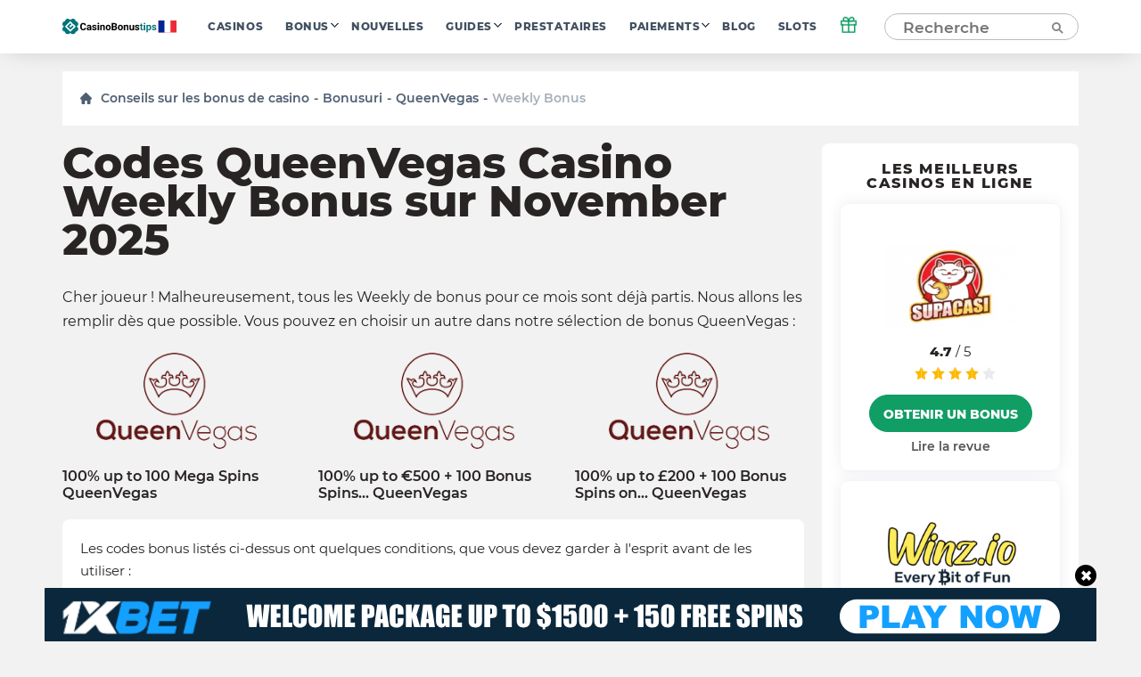

--- FILE ---
content_type: text/html; charset=UTF-8
request_url: https://fr.casinobonustips.com/wp-admin/admin-ajax.php
body_size: -437
content:
{"success":true,"nonce":"756be5e132"}

--- FILE ---
content_type: image/svg+xml
request_url: https://fr.casinobonustips.com/wp-content/themes/casino/assets/img//vendor/gamecare.svg
body_size: 1781
content:
<?xml version="1.0" encoding="utf-8"?>
<!-- Generator: Adobe Illustrator 24.1.0, SVG Export Plug-In . SVG Version: 6.00 Build 0)  -->
<svg version="1.1" id="Layer_1" xmlns="http://www.w3.org/2000/svg" xmlns:xlink="http://www.w3.org/1999/xlink" x="0px" y="0px"
	 width="128px" height="40px" viewBox="0 0 128 40" style="enable-background:new 0 0 128 40;" xml:space="preserve">
<style type="text/css">
	.st0{fill:#FFFFFF;}
</style>
<g id="Layer_2_1_">
	<g id="Layer_1-2">
		<path class="st0" d="M48.693,15.703c0.089,0.309-0.022,0.492-0.266,0.575l-2.389,0.708c-0.288,0.089-0.443,0-0.532-0.287
			c-0.369-1.217-1.172-1.881-2.633-1.881c-2.256,0-3.009,1.327-3.009,3.119v4.116c0,1.792,0.752,3.119,3.009,3.119
			c1.859,0,2.831-0.862,2.831-2.744v-0.531h-2.477c-0.199,0-0.332-0.111-0.332-0.355v-2.279c-0.019-0.176,0.108-0.334,0.283-0.353
			c0.016-0.002,0.033-0.002,0.049-0.002h5.399c0.222,0,0.355,0.111,0.355,0.332v3.407c0,3.252-2.391,5.709-6.108,5.709
			c-4.403,0-6.46-2.611-6.46-6.196v-4.338c0-3.585,2.057-6.196,6.46-6.196C46.436,11.631,48.052,13.667,48.693,15.703L48.693,15.703
			z M60.816,19.774v7.988c0.01,0.173-0.121,0.322-0.294,0.332c-0.012,0.001-0.025,0.001-0.037,0H58.05
			c-0.176,0.019-0.333-0.109-0.352-0.285c-0.002-0.016-0.002-0.032-0.001-0.048v-1.305c-0.703,1.186-1.986,1.905-3.364,1.886
			c-2.301,0-3.783-1.483-3.783-3.762c0-2.216,1.393-3.54,4.801-3.784c0.737-0.063,1.478-0.07,2.216-0.022V19.89
			c0-1.195-0.615-1.659-1.682-1.659c-1.084,0-1.395,0.442-1.682,1.129c-0.111,0.265-0.199,0.309-0.443,0.246l-2.434-0.615
			c-0.246-0.066-0.266-0.199-0.222-0.377c0.332-1.748,1.992-3.031,4.913-3.031C59.09,15.57,60.816,17.03,60.816,19.774z
			 M57.564,23.959v-1.156c-0.65-0.023-1.301-0.001-1.947,0.066c-1.24,0.155-1.903,0.531-1.903,1.477
			c0,0.862,0.575,1.328,1.526,1.328c1.084,0.007,1.925-0.591,2.324-1.718V23.959z M69.604,15.57c1.549,0,2.567,0.907,3.031,2.216
			c0.907-1.327,2.014-2.216,3.562-2.216c2.147,0,3.364,1.704,3.364,4.248v7.944c0,0.199-0.177,0.332-0.399,0.332h-2.544
			c-0.222,0-0.399-0.133-0.399-0.332v-7.369c0-1.108-0.486-1.77-1.354-1.77c-0.907,0-1.571,0.753-1.903,1.903v7.236
			c0.013,0.17-0.115,0.319-0.285,0.331c-0.008,0.001-0.017,0.001-0.026,0.001h-2.744c-0.198,0-0.287-0.133-0.287-0.332v-7.369
			c0-1.108-0.492-1.77-1.354-1.77c-0.929,0-1.593,0.798-1.903,1.925v7.214c0.017,0.166-0.104,0.315-0.27,0.332
			c-0.02,0.002-0.041,0.002-0.061,0h-2.691c-0.166,0.017-0.315-0.104-0.332-0.27c-0.002-0.021-0.002-0.042,0-0.062V16.145
			c-0.001-0.17,0.136-0.309,0.306-0.31c0.009,0,0.018,0,0.027,0.001h2.585c0.169-0.014,0.317,0.112,0.33,0.281
			c0.001,0.009,0.001,0.019,0.001,0.028v1.395C66.993,16.526,68.054,15.57,69.604,15.57L69.604,15.57z M93.485,15.836
			c0.066,0.287-0.022,0.508-0.287,0.575l-2.346,0.686c-0.288,0.089-0.442-0.022-0.531-0.288c-0.332-1.108-0.907-1.99-2.544-1.99
			c-2.014,0-2.656,1.327-2.656,3.119v4.116c0,1.792,0.731,3.119,2.656,3.119c1.723,0,2.389-0.974,2.655-2.19
			c0.066-0.266,0.246-0.399,0.531-0.288l2.345,0.752c0.266,0.089,0.355,0.288,0.288,0.575c-0.553,2.391-2.279,4.338-5.863,4.338
			c-4.028,0-6.064-2.611-6.064-6.196v-4.338c0-3.585,2.08-6.196,6.064-6.196C91.229,11.631,92.866,13.49,93.485,15.836z
			 M105.264,19.774v7.988c0.01,0.173-0.121,0.322-0.294,0.332c-0.012,0.001-0.025,0.001-0.037,0h-2.435
			c-0.176,0.019-0.333-0.109-0.352-0.285c-0.002-0.016-0.002-0.032-0.001-0.048v-1.305c-0.703,1.186-1.986,1.905-3.364,1.886
			c-2.301,0-3.783-1.483-3.783-3.762c0-2.216,1.393-3.54,4.801-3.784c0.737-0.063,1.478-0.07,2.216-0.022V19.89
			c0-1.195-0.615-1.659-1.682-1.659c-1.084,0-1.395,0.442-1.682,1.129c-0.111,0.265-0.199,0.309-0.443,0.246l-2.434-0.615
			c-0.246-0.066-0.266-0.199-0.222-0.377c0.332-1.748,1.992-3.031,4.913-3.031C103.538,15.57,105.264,17.03,105.264,19.774z
			 M102.012,23.959v-1.156c-0.65-0.023-1.301-0.001-1.947,0.066c-1.24,0.155-1.903,0.531-1.903,1.477
			c0,0.862,0.576,1.328,1.526,1.328c1.084,0.007,1.925-0.591,2.324-1.718V23.959z M114.739,16.057v2.368
			c0,0.287-0.111,0.398-0.399,0.398h-0.355c-1.77,0-2.809,0.796-3.164,2.125v6.815c0.016,0.168-0.106,0.317-0.274,0.334
			c-0.006,0.001-0.012,0.001-0.018,0.001h-2.784c-0.168-0.009-0.297-0.152-0.288-0.32c0-0.004,0.001-0.009,0.001-0.013V16.145
			c-0.009-0.163,0.116-0.302,0.279-0.311c0.017-0.001,0.035,0,0.052,0.002h2.522c0.266,0,0.332,0.176,0.332,0.353v1.637
			c0.575-1.083,1.659-2.146,3.562-2.146C114.65,15.681,114.739,15.748,114.739,16.057L114.739,16.057z M119.087,22.983v0.464
			c0,1.284,0.665,2.191,2.235,2.191c1.526,0,1.947-0.576,2.345-1.306c0.199-0.332,0.288-0.369,0.641-0.222l1.749,0.885
			c0.353,0.177,0.375,0.355,0.22,0.687c-0.752,1.704-2.633,2.677-4.978,2.677c-3.54,0-5.399-2.103-5.399-4.979V20.55
			c0-2.788,1.748-4.978,5.377-4.978c3.447,0,5.133,2.19,5.133,4.912v1.951c0,0.332-0.111,0.554-0.575,0.554L119.087,22.983z
			 M119.087,20.398v0.421h4.271v-0.421c0-1.194-0.665-2.123-2.125-2.123s-2.147,0.924-2.147,2.119V20.398z"/>
		<path class="st0" d="M16.887,2H2.038C1.79,2.001,1.589,2.201,1.589,2.449v21.599C1.588,31.753,7.833,37.999,15.538,38
			c0,0,0.001,0,0.001,0h1.354c7.703-0.003,13.945-6.249,13.945-13.952v-8.097C30.838,8.246,24.592,2,16.887,2
			C16.887,2,16.887,2,16.887,2z M26.358,24.281c0,5.253-3.859,9.219-9.861,9.219c-7.111,0-10.434-4.216-10.434-10.005v-7.003
			c0-5.786,3.324-10.005,10.434-10.005c5.752,0,8.361,3.288,9.397,6.575c0.143,0.501-0.036,0.787-0.428,0.929l-3.859,1.144
			c-0.465,0.143-0.715,0-0.862-0.464c-0.608-1.97-1.894-3.038-4.252-3.038c-3.645,0-4.86,2.144-4.86,5.038v6.647
			c0,2.894,1.215,5.038,4.86,5.038c3.001,0,4.573-1.393,4.573-4.432v-0.862h-3.998c-0.321,0-0.535-0.178-0.535-0.571V18.81
			c0-0.358,0.214-0.572,0.535-0.572h8.719c0.357,0,0.571,0.178,0.571,0.537L26.358,24.281z"/>
	</g>
</g>
</svg>
